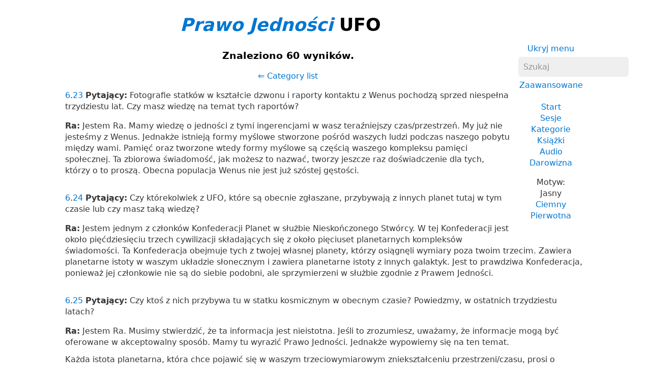

--- FILE ---
content_type: text/html; charset=UTF-8
request_url: https://pl.lawofone.info/c/UFOs
body_size: 16028
content:
<!DOCTYPE html>
<!--[if lte IE 9]> <html class="ie9" lang="pl-PL"> <![endif]-->
<!--[if gt IE 9]><!--> <html lang="pl-PL"> <!--<![endif]-->
<head>
	<title>Prawo Jedności UFO</title>
	<meta charset="utf-8"> 
	<meta name="keywords" content="Prawo Jedności, Nieskończony Stwórca, Logos, Służba innym, Ra, siedem gęstości, Dwie ścieżki, wolna wola, jedność">
	<link rel="search" type="application/opensearchdescription+xml" href="/opensearch.xml" title="Przeszukaj materiał Prawa Jedności">
	<link rel="apple-touch-icon" sizes="180x180" href="https://lo1.info/graphics/apple-touch-icon.png">
	<link rel="icon" type="image/png" sizes="32x32" href="https://lo1.info/graphics/favicon-32x32.png">
	<link rel="icon" type="image/png" sizes="16x16" href="https://lo1.info/graphics/favicon-16x16.png">
		<link rel="manifest" href="/site.webmanifest">
	<link rel="canonical" href="https://pl.lawofone.info/c/UFOs">
	<meta name="viewport" content="width=device-width, initial-scale=1">
	<meta name="description" content="Prawo Jedności Kategoria UFO">
	<meta property="og:site_name" content="Prawo Jedności">
	<meta property="og:title" content="Prawo Jedności UFO">
	<meta property="og:type" content="website">
	<meta property="og:url" content="https://pl.lawofone.info/c/UFOs">
	<meta property="og:image" content="https://lo1.info/graphics/ankh-share.png">
	<meta property="og:description" content="Prawo Jedności Kategoria UFO">
	<link rel="stylesheet" href="/css/light-1632415058.min.css">
</head>
<body>
<h1 class="above-right-column"><a href="/"><i>Prawo Jedności</i></a> UFO</h1>
<div id="right-column">
	<p class="noprint nomargin centered">
		<a href="/c/UFOs?s=0&amp;m=0">Ukryj menu</a>
	</p>

	<form accept-charset="utf-8" action="/results.php" method="get" id="top-search">
		<p class="nomargin">
			<input type="text" name="q" maxlength="250" value="" aria-label="Szukaj" placeholder="Szukaj">
		</p>
		<p class="nomargin">
		<a href="/search.php" class="inlinelink">Zaawansowane</a>
		</p>
	</form>

<div class="right-menu">
	<ul class="centered">
		<li><a href="/">Start</a></li>
		<li><a href="/sessions.php">Sesje</a></li>
		<li><a href="/categories.php">Kategorie</a></li>
		<li><a href="/books.php">Książki</a></li>
		<li><a href="/audio.php">Audio</a></li>
		<li><a href="/donate.php">Darowizna</a></li>
	</ul>
	<ul class="centered">
		<li style="font-weight: 500;">Motyw:</li>
		<li>Jasny</li>
		<li><a href="/c/UFOs?s=0&amp;t=d">Ciemny</a></li>
				<li><a href="/c/UFOs?s=0&amp;t=o">Pierwotna</a></li>
			</ul>

</div>

</div>
<h3 class="centered">Znaleziono 60 wyników.</h3>
<p class="centered"><a href="/categories.php">⇐ Category list</a></p><p class="nomargintop elkins" id="6.23"><a href="/s/6">6</a>.<a href="/s/6#23">23</a> <b>Pytający:</b> Fotografie statków w kształcie dzwonu i raporty kontaktu z Wenus pochodzą sprzed niespełna trzydziestu lat. Czy masz wiedzę na temat tych raportów?</p>
<p class="ra"><b>Ra:</b> Jestem Ra. Mamy wiedzę o jedności z tymi ingerencjami w wasz teraźniejszy czas/przestrzeń. My już nie jesteśmy z Wenus. Jednakże istnieją formy myślowe stworzone pośród waszych ludzi podczas naszego pobytu między wami. Pamięć oraz tworzone wtedy formy myślowe są częścią waszego kompleksu pamięci społecznej. Ta zbiorowa świadomość, jak możesz to nazwać, tworzy jeszcze raz doświadczenie dla tych, którzy o to proszą. Obecna populacja Wenus nie jest już szóstej gęstości.</p>
<p class=" elkins" id="6.24"><a href="/s/6">6</a>.<a href="/s/6#24">24</a> <b>Pytający:</b> Czy którekolwiek z UFO, które są obecnie zgłaszane, przybywają z innych planet tutaj w tym czasie lub czy masz taką wiedzę?</p>
<p class="ra"><b>Ra:</b> Jestem jednym z członków Konfederacji Planet w służbie Nieskończonego Stwórcy. W tej Konfederacji jest około pięćdziesięciu trzech cywilizacji składających się z około pięciuset planetarnych kompleksów świadomości. Ta Konfederacja obejmuje tych z twojej własnej planety, którzy osiągnęli wymiary poza twoim trzecim. Zawiera planetarne istoty w waszym układzie słonecznym i zawiera planetarne istoty z innych galaktyk. Jest to prawdziwa Konfederacja, ponieważ jej członkowie nie są do siebie podobni, ale sprzymierzeni w służbie zgodnie z Prawem Jedności.</p>
<p class=" elkins" id="6.25"><a href="/s/6">6</a>.<a href="/s/6#25">25</a> <b>Pytający:</b> Czy ktoś z nich przybywa tu w statku kosmicznym w obecnym czasie? Powiedzmy, w ostatnich trzydziestu latach?</p>
<p class="ra"><b>Ra:</b> Jestem Ra. Musimy stwierdzić, że ta informacja jest nieistotna. Jeśli to zrozumiesz, uważamy, że informacje mogą być oferowane w akceptowalny sposób. Mamy tu wyrazić Prawo Jedności. Jednakże wypowiemy się na ten temat.<br><br>Każda istota planetarna, która chce pojawić się w waszym trzeciowymiarowym zniekształceniu przestrzeni/czasu, prosi o pozwolenie na przerwanie kwarantanny, jak możesz to nazwać, i ukazanie się twoim ludziom. Przyczyna i cel tego pojawienia się jest rozpatrywany i albo zaakceptowany, albo odrzucony. W każdym momencie na waszym niebie znajdowało się aż piętnaście jednostek Konfederacji; reszta dostępna dla was poprzez myśl.<br><br>Obecnie jest siedem, które używają statku w waszej gęstości. Ich cele są bardzo proste: pozwolić tym istotom na waszej planecie stać się świadomymi nieskończoności, która często najlepiej wyrażana jest dla niedoinformowanych jako tajemnicza lub nieznana.</p>
<p class=" elkins" id="7.12"><a href="/s/7">7</a>.<a href="/s/7#12">12</a> <b>Pytający:</b> Interesuje mnie stosowanie Prawa Jedności, dotyczącego wolnej woli i tego, co nazwałbym propagowaniem wykonanym przez kontakt UFO z planetą. Oznacza to, że w ciągu ostatnich trzydziestu lat Rada wielokrotnie zezwalała na zniesienie kwarantanny. Wydaje mi się, że jest to forma propagowania tego, co teraz robimy, aby więcej ludzi się obudziło. Mam rację?</p>
<p class="ra"><b>Ra:</b> Jestem Ra. Przekształcenie zapytania we właściwą odpowiedź będzie wymagało pewnego rozplątania konceptualizacji twojego kompleksu mentalnego. Prosimy o wyrozumiałość.<br><br>Rada Saturna nie pozwoliła na przerwanie kwarantanny w kontinuum czasu/przestrzeni, o którym wspomniałeś. Pewna ilość lądowań ma miejsce. Niektóre z tych lądowań należą do waszych ludzi. Niektóre należą do istot znanych wam jako grupa Oriona.<br><br>Po drugie, udzielane są pozwolenia, tak aby nie złamać kwarantanny poprzez przebywanie pomiędzy wami, ale pojawiać się w formie myślowej tym, którzy mają oczy, by widzieć.<br><br>Po trzecie, masz rację zakładając, że zezwolenie zostało udzielone w czasie/przestrzeni, w której wasze pierwsze urządzenie jądrowe zostało opracowane i wykorzystane przez członków Konfederacji, aby pomóc waszym narodom w taki sposób, żeby wytworzyć tajemnicę.  To właśnie rozumiesz przez reklamę i jest to poprawne.<br><br>Tajemnica i nieznana jakość wydarzeń, które możemy zaoferować, mają na celu uświadomienie waszym ludziom nieskończonych możliwości. Kiedy wasze narody pojmą nieskończoność, wtedy i tylko wtedy można otworzyć bramę do Prawa Jedności.</p>
<p class=" elkins" id="7.13"><a href="/s/7">7</a>.<a href="/s/7#13">13</a> <b>Pytający:</b> Wspomniałeś zarówno o naszych ludziach, jak i tych z Oriona, którzy tu przybyli. Czy możesz to rozwinąć?</p>
<p class="ra"><b>Ra:</b> Jestem Ra. Twoje kompleksy myślowe nie pasowały do twoich wibracyjnych kompleksów dźwiękowych. Nie możemy odpowiedzieć. Proszę powtórzyć zapytanie.</p>
<p class=" elkins" id="7.14"><a href="/s/7">7</a>.<a href="/s/7#14">14</a> <b>Pytający:</b> Zapytam tylko o Oriona. Wspomniałeś o Orionie jako źródle niektórych kontaktów UFO. Czy możesz mi coś powiedzieć o tym kontakcie, o jego celu?</p>
<p class="ra"><b>Ra:</b> Jestem Ra. Rozważ, jeśli chcesz, prosty przykład intencji, które są złe/dobre. Ten przykład to Adolf. To jest wasz kompleks wibracyjny dźwięku. Wydaje się, że intencją jest zjednoczenie poprzez wybranie kompleksu zniekształceń zwanego elitą z kompleksu pamięci społecznej, a następnie zniewolenie przez różne wpływy tych, którzy są postrzegani jako zniekształcenie nieelita. Pojawia się zatem koncepcja, aby tak zwany kompleks pamięci społecznej odchwaścić i dodać go do zniekształcenia, które tak zwana grupa Oriona postrzega jako imperium.<br><br>Problem, przed którym stają, polega na tym, że mają do czynienia z dużą ilością przypadkowej energii uwalnianej przez koncepcję separacji. To powoduje, że są narażeni, ponieważ zniekształcenia między ich własnymi członkami nie są zharmonizowane.</p>
<p class=" elkins" id="8.2"><a href="/s/8">8</a>.<a href="/s/8#2">2</a> <b>Pytający:</b> Wczoraj był fragment materiału, który przeczytałem, w którym powiedziałeś: „Pewna ilość lądowań ma miejsce. Niektóre z tych lądowań należą do waszych narodów; Niektóre należą do istot znanych wam jako grupa Oriona.” Moje pierwsze pytanie brzmi: co miałeś na myśli, mówiąc, że „lądowania należą do waszych narodów”?</p>
<p class="ra"><b>Ra:</b> Jestem Ra. Wasze narody mają w obecnym czasie/przestrzeni osiągnięcie technologiczne, jeśli można to tak nazwać, polegające na stworzeniu i lataniu statkiem o kształcie i typie znanym wam jako niezidentyfikowane obiekty latające. Niestety, z powodu częstotliwości wibracji kompleksu pamięci społecznej waszych ludzi, urządzenia te nie są przeznaczone do służby ludzkości, ale do potencjalnie destrukcyjnego celu. To dodatkowo zaburza wibracyjny węzeł waszego kompleksu pamięci społecznej, powodując sytuację, w której ani ci zorientowani na służenie innym, ani ci zorientowani na służenie sobie, nie mogą zdobyć energii/mocy, która otwiera bramy do inteligentnej nieskończoności dla kompleksu pamięci społecznej. To z kolei powoduje, że zbiory są niewielkie.</p>
<p class=" elkins" id="8.3"><a href="/s/8">8</a>.<a href="/s/8#3">3</a> <b>Pytający:</b> Czy te statki, które są naszych ludzi, pochodzą z, jak to nazywamy, poziomów, które nie są wcielone w tym czasie? Gdzie mają bazę?</p>
<p class="ra"><b>Ra:</b> Jestem Ra. Te, o których mówiliśmy, należą do trzeciej gęstości i są częścią tak zwanego kompleksu wojskowego różnych podziałów lub struktur społecznych waszych ludzi.<br><br>Jest wiele różnych baz. Istnieją bazy, jak byście je nazwali, podmorskie na waszych południowych wodach w pobliżu Bahamów, a także na waszych morzach Pacyfiku w różnych miejscach w pobliżu waszych chilijskich granic wodnych. Na waszym księżycu, jak nazywacie tego satelitę, znajdują się bazy, które w tej chwili są przerabiane. Istnieją bazy, które poruszają się po waszych ziemiach. Istnieją bazy, jeżeli można je tak nazwać, na niebie. Są to bazy waszych ludzi, bardzo liczne i, jak powiedzieliśmy, potencjalnie destrukcyjne.</p>
<p class=" elkins" id="8.4"><a href="/s/8">8</a>.<a href="/s/8#4">4</a> <b>Pytający:</b> Skąd pochodzą ludzie, którzy obsługują te jednostki? Czy są powiązani z jakimkolwiek narodem na Ziemi? Jakie jest ich źródło?</p>
<p class="ra"><b>Ra:</b> Ci ludzie pochodzą z tego samego miejsca co Ty lub ja. Pochodzą od Stwórcy.<br><br>Jeśli chodzi o pytanie, w jego płytszym aspekcie, ci ludzie są w rządach waszego i innych narodów, odpowiedzialni za to, co nazwałbyś bezpieczeństwem narodowym.</p>
<p class=" elkins" id="8.5"><a href="/s/8">8</a>.<a href="/s/8#5">5</a> <b>Pytający:</b> Czy mam zatem rozumieć, że Stany Zjednoczone mają te statki w bazach podmorskich?</p>
<p class="ra"><b>Ra:</b> Jestem Ra. Zgadza się.</p>
<p class=" elkins" id="8.6"><a href="/s/8">8</a>.<a href="/s/8#6">6</a> <b>Pytający:</b> W jaki sposób Stany Zjednoczone dowiedziały się o technologii służącej do budowy tych naziemnych [<i>niesłyszalne</i>]?</p>
<p class="ra"><b>Ra:</b> Jestem Ra. Był taki kompleks umysłu/ciała/ducha znany waszemu ludowi jako kompleks wibracyjny dźwięku Nikola. Istota ta opuściła iluzję, a dokumenty zawierające niezbędne zrozumienie zostały zabrane przez kompleksy umysłu/ciała/ducha, służące bezpieczeństwu waszego kompleksu podziału narodowego. W ten sposób wasi ludzie poznali podstawową technologię.<br><br>W przypadku tych kompleksów umysłu/ciała/ducha, które nazywacie Rosjanami, technologia została przekazana przez kogoś z Konfederacji około dwadzieścia siedem lat temu z zamiarem dzielenia się informacjami i zapewnienia pokoju między waszymi narodami. Istoty podające te informacje były w błędzie, ale pod koniec tego cyklu zrobiliśmy wiele rzeczy, próbując wspomóc wasze zbiory, z których nauczyliśmy się szaleństwa niektórych rodzajów pomocy. Jest to czynnik przyczyniający się do naszego bardziej ostrożnego podejścia w tej chwili, nawet jeśli potrzeba jest wiele razy większa, a wezwania waszych ludzi są coraz większe.</p>
<p class=" elkins" id="8.7"><a href="/s/8">8</a>.<a href="/s/8#7">7</a> <b>Pytający:</b> Jestem zaintrygowany tymi statkami, dla których mamy podmorskie bazy. Są one [<i>niesłyszalne</i>]. Czy technologia ta wystarcza, by przyćmić całe inne uzbrojenie? Czy mamy tylko możliwość latania tymi pojazdami, czy też są jakieś bronie, takie jak… Czy zostały nam przekazane [<i>niesłyszalne</i>], czy są one po prostu stworzone do transportu? Jaki jest podstawowy mechanizm ich [<i>niesłyszalne</i>]? Naprawdę trudno uwierzyć w to, co mówię.</p>
<p class="ra"><b>Ra:</b> Jestem Ra. W niektórych przypadkach użycie nazwy statek może być niepoprawne. Bardziej właściwe byłoby uznanie ich za broń. Wykorzystywana energia pochodzi z pola energii elektromagnetycznej, która polaryzuje kulę ziemską. Broń jest dwojakiego rodzaju: ta, którą wasi ludzie nazywają psychotroniczną i ta, którą wasi ludzie nazywają wiązką cząstek. Potencjał destrukcyjny zawarty w tej technologii jest znaczny, a broń była w wielu przypadkach używana do zmiany wzorców pogodowych i do wzmocnienia zmian wibracyjnych, które otaczają waszą planetę w tym czasie.</p>
<p class=" elkins" id="8.8"><a href="/s/8">8</a>.<a href="/s/8#8">8</a> <b>Pytający:</b> Jak udało im się to utrzymać w tajemnicy? Dlaczego te jednostki nie są używane do transportu?</p>
<p class="ra"><b>Ra:</b> Rządy wszystkich waszych iluzji podziałów społecznych pragną powstrzymać się od rozgłosu, aby niespodzianka została zachowana w przypadku wrogiego działania ze strony tego, co wasze narody nazywają wrogami.</p>
<p class=" elkins" id="8.9"><a href="/s/8">8</a>.<a href="/s/8#9">9</a> <b>Pytający:</b> Ile takich jednostek mają Stany Zjednoczone?</p>
<p class="ra"><b>Ra:</b> Jestem Ra. Obecnie Stany Zjednoczone posiadają pięćset siedem trzy, pięć siedem trzy [573]. Są w trakcie zwiększania tej liczby.</p>
<p class=" elkins" id="8.10"><a href="/s/8">8</a>.<a href="/s/8#10">10</a> <b>Pytający:</b> Jaka jest maksymalna prędkość jednego z tych statków?</p>
<p class="ra"><b>Ra:</b> Jestem Ra. Maksymalna prędkość tych jednostek jest równa energii ziemi podniesionej do kwadratu. To pole jest zmienne. Limit wynosi około połowy prędkości światła, jak byście to nazwali. Wynika to z niedoskonałości konstrukcji.</p>
<p class=" elkins" id="8.11"><a href="/s/8">8</a>.<a href="/s/8#11">11</a> <b>Pytający:</b> Czy tego typu statki nie rozwiązałyby lub nie zbliżyłyby nas do rozwiązania wielu problemów energetycznych w zakresie transportu? Jesteśmy przyzwyczajeni do transportu [<i>niesłyszalne</i>]... transportowania [<i>niesłyszalne</i>].</p>
<p class="ra"><b>Ra:</b> Jestem Ra. Technologia, którą wasze narody posiadają w tym czasie, jest w stanie rozwiązać wszystkie ograniczenia, które nękają wasz kompleks pamięci społecznej w obecnym zespole doświadczeń. Jednakże obawy niektórych z waszych istot ze zniekształceniami w kierunku tego, co nazwalibyście potężną energią, powodują, że rozwiązania te są wstrzymywane, dopóki rozwiązania nie będą tak potrzebne, że ci ze zniekształceniem będą mogli ulec dalszemu zniekształceniu w kierunku władzy.</p>
<p class=" elkins" id="8.12"><a href="/s/8">8</a>.<a href="/s/8#12">12</a> <b>Pytający:</b> Jednocześnie wspomniałeś, że niektóre z lądowań należały do naszych narodów, a także wspomniałeś, że część z nich należała do grupy Oriona. Rozmawialiśmy trochę o grupie Oriona, ale dlaczego grupa Oriona tu ląduje? Jaki jest ich cel?</p>
<p class="ra"><b>Ra:</b> Jestem Ra. Ich celem jest podbój. W przeciwieństwie do tych z Konfederacji, którzy czekają na wezwanie, tak zwana grupa Oriona wzywa samą siebie do podboju.</p>
<p class=" elkins" id="8.13"><a href="/s/8">8</a>.<a href="/s/8#13">13</a> <b>Pytający:</b> A konkretnie, co robią, kiedy lądują?</p>
<p class="ra"><b>Ra:</b> Istnieją dwa rodzaje lądowań. W pierwszym, istoty z waszych ludów są brane na ich statki i programowane do wykorzystania w przyszłości. Istnieją dwa lub trzy poziomy programowania. Pierwszy, to poziom, który zostanie odkryty przez tych, którzy prowadzą badania. Drugi, to program wywołujący. Trzeci, to drugi i najgłębszy program wywołujący, krystalizujący byt, czyniąc go tym samym martwym i przydatnym jako rodzaj sygnalizatora lub latarni. To jest forma lądowania.<br><br>Druga forma to lądowanie pod skorupą ziemską, do której wchodzi się z wody. Ponownie są to obszary w Ameryce Południowej i na Karaibach oraz w pobliżu tak zwanego Bieguna Północnego. Bazy tych ludzi znajdują się pod ziemią.</p>
<p class=" elkins" id="8.15"><a href="/s/8">8</a>.<a href="/s/8#15">15</a> <b>Pytający:</b> Czy lądowanie w Pascagoula w 1973 roku, kiedy Charlie Hickson został zabrany na pokład, było tego typu lądowaniem?</p>
<p class="ra"><b>Ra:</b> Jestem Ra. Lądowanie, o którym mówisz, było czymś, co nazwalibyście anomalią. Nie był to ani wpływ Oriona, ani naszych ludzi w formie myślowej, ale raczej planetarna istota waszej własnej wibracji, która przeszła przez kwarantannę w całkowitej niewinności podczas przypadkowego lądowania.</p>
<p class=" elkins" id="8.16"><a href="/s/8">8</a>.<a href="/s/8#16">16</a> <b>Pytający:</b> Co zrobili Charliemu Hicksonowi, kiedy zabrali go na pokład?</p>
<p class="ra"><b>Ra:</b> Jestem Ra. Wykorzystali doświadczenie życiowe jego kompleksu umysłu/ciała/ducha, koncentrując się na doświadczaniu kompleksów tego, co nazywacie wojną.</p>
<p class=" elkins" id="8.17"><a href="/s/8">8</a>.<a href="/s/8#17">17</a> <b>Pytający:</b> Jak je użyli?</p>
<p class="ra"><b>Ra:</b> Jestem Ra. Korzystanie z doświadczenia to uczenie się. Rozważ rasę, która ogląda film. Doświadcza historii i identyfikuje się z uczuciami, spostrzeżeniami i doświadczeniami bohatera.</p>
<p class=" elkins" id="8.18"><a href="/s/8">8</a>.<a href="/s/8#18">18</a> <b>Pytający:</b> Czy Charlie Hickson miał pierwotnie ten sam kompleks pamięci społecznej, co ci, którzy go złapali?</p>
<p class="ra"><b>Ra:</b> Jestem Ra. Ta istota kompleksu wibracyjnego dźwięku nie miała związku z tymi, którzy go wykorzystali.</p>
<p class=" elkins" id="8.19"><a href="/s/8">8</a>.<a href="/s/8#19">19</a> <b>Pytający:</b> Czy ci, którzy go wykorzystali, użyli jego wojennych doświadczeń, aby dowiedzieć się więcej o Prawie Jedności?</p>
<p class="ra"><b>Ra:</b> Jestem Ra. Zgadza się.</p>
<p class=" elkins" id="8.20"><a href="/s/8">8</a>.<a href="/s/8#20">20</a> <b>Pytający:</b> Czy byty, które go zabrały... czy to normalna konfiguracja tych istot? Są [<i>niesłyszalne</i>] raczej nietypowe.</p>
<p class="ra"><b>Ra:</b> Jestem Ra. Konfiguracja ich istot jest ich normalną konfiguracją. Niezwykłość nie jest nadzwyczajna. My sami, kiedy wybraliśmy misję pośród waszych ludzi, potrzebną do zbadania waszych narodów, gdybyśmy przybyli w innej formie niż nasza, bylibyśmy postrzegani jako światło.</p>
<p class=" elkins" id="8.21"><a href="/s/8">8</a>.<a href="/s/8#21">21</a> <b>Pytający:</b> A zatem, z jakiej gęstości pochodziły istoty, które wzięły Charliego Hicksona? Jaka była ich gęstość?</p>
<p class="ra"><b>Ra:</b> Jestem Ra. Istoty, którymi okazujesz takie zainteresowanie, są istotami trzeciej gęstości dość wysokiego rzędu. Powinniśmy wyrazić zrozumienie, że te istoty nie użyłyby kompleksu umysłu/ciała/ducha Charlie, pod warunkiem postanowienia tej istoty przed inkarnacją, aby służyć.</p>
<p class=" elkins" id="8.22"><a href="/s/8">8</a>.<a href="/s/8#22">22</a> <b>Pytający:</b> Jaka była siedziba lub pochodzenie istot, które zabrały Charliego?</p>
<p class="ra"><b>Ra:</b> Jestem Ra. Istoty te pochodzą z galaktyki Syriusza.</p>
<p class=" elkins" id="8.23"><a href="/s/8">8</a>.<a href="/s/8#23">23</a> <b>Pytający:</b> Najbardziej zaskakującą informacją, którą mi podałeś, i muszę przyznać, że trudno mi w to uwierzyć, to to że Stany Zjednoczone mają 573 jednostki, które opisujesz. Ile osób w naszym rządzie wie, że je mamy? Ilu ogółem osób wyznaczonych w Stanach Zjednoczonych jest tego świadomych, łącznie z tymi, którzy obsługują statek?</p>
<p class="ra"><b>Ra:</b> Jestem Ra. Liczba waszych ludzi jest różna, ponieważ istnieje potrzeba komunikacji w tym konkretnym węźle czasu/przestrzeni, więc liczba wzrasta w tym momencie. Przybliżona liczba to jeden pięć zero zero [1500]. Jest to tylko przybliżone, ponieważ w miarę jak twoje iluzoryczne kontinuum czasu/przestrzeni przemieszcza się od teraźniejszości do teraźniejszości, wielu dowiaduje się.</p>
<p class=" elkins" id="8.24"><a href="/s/8">8</a>.<a href="/s/8#24">24</a> <b>Pytający:</b> Gdzie są budowane te statki?</p>
<p class="ra"><b>Ra:</b> Te statki są budowane jeden po drugim w dwóch miejscach: na pustyni lub w suchych regionach waszego tak zwanego Nowego Meksyku oraz na pustyni lub w suchych regionach waszego tak zwanego Meksyku, obie instalacje znajdują się pod ziemią.</p>
<p class=" elkins" id="8.25"><a href="/s/8">8</a>.<a href="/s/8#25">25</a> <b>Pytający:</b> Czy twierdzisz, że Stany Zjednoczone faktycznie mają zakład produkcyjny w Meksyku?</p>
<p class="ra"><b>Ra:</b> Jestem Ra. Tak jak powiedziałem. Pozwolę sobie w tym czasie powtórzyć, że tego typu informacje są bardzo płytkie i nie mają szczególnego znaczenia w porównaniu z badaniem Prawa Jedności. Niemniej jednak uważnie przyglądamy się temu rozwojowi, mając nadzieję, że wasi ludzie będą mogli być zebrani w pokoju.</p>
<p class=" elkins" id="8.26"><a href="/s/8">8</a>.<a href="/s/8#26">26</a> <b>Pytający:</b> Jestem całkowicie świadomy tego, że ta linia pytań nie ma żadnego znaczenia, ale ta konkretna informacja jest dla mnie tak zaskakująca, że każe mi kwestionować twoją wiarygodność w tej sprawie. Do tego momentu zgadzałem się ze wszystkim. Jest to bardzo zaskakujące i nie wydaje się możliwe, aby ta tajemnica mogła być zachowana przez dwadzieścia siedem lat, i że obsługujemy te statki. Przepraszam za swoją postawę, ale pomyślałem, że będę bardzo szczery w tej sprawie. To dla mnie niewiarygodne, że prowadzilibyśmy fabrykę w Meksyku, poza Stanami Zjednoczonymi, aby budować te statki. Może się mylę. Te statki to fizyczne statki zbudowane przez naszych fizycznych ludzi? Mógłbym wsiąść do jednego z nich i lecieć? Czy to jest poprawne?</p>
<p class="ra"><b>Ra:</b> Jestem Ra. To jest niepoprawne. Nie mógłbyś nim jeździć. Stany Zjednoczone, jak nazywasz wasz kompleks podziału społeczeństwa, tworzą je jako rodzaj broni.</p>
<p class=" elkins" id="8.27"><a href="/s/8">8</a>.<a href="/s/8#27">27</a> <b>Pytający:</b> Czyli zatem nie ma pasażerów? Nie ma pilota, że tak powiem?</p>
<p class="ra"><b>Ra:</b> Jestem Ra. Zgadza się.</p>
<p class=" elkins" id="8.28"><a href="/s/8">8</a>.<a href="/s/8#28">28</a> <b>Pytający:</b> Jak są one kontrolowane?</p>
<p class="ra"><b>Ra:</b> Jestem Ra. Są kontrolowane przez komputer ze zdalnego źródła danych.</p>
<p class=" elkins" id="8.29"><a href="/s/8">8</a>.<a href="/s/8#29">29</a> <b>Pytający:</b> Dlaczego mamy fabrykę w Meksyku?</p>
<p class="ra"><b>Ra:</b> Jestem Ra. Jest to konieczne zarówno ze względu na suchość gleby, jak i prawie całkowity brak populacji. Dlatego wasz tak zwany rząd i tak zwany rząd waszego sąsiedniego obszaru geograficznego zorganizowali podziemną instalację. Przedstawiciele rządu, którzy się na to zgodzili, nie wiedzieli, do jakiego celu zostanie wykorzystana ich ziemia, ale myśleli, że jest to rządowa instalacja badawcza do wykorzystania w czymś, co nazwalibyście wojną bakteriologiczną.</p>
<p class=" elkins" id="8.30"><a href="/s/8">8</a>.<a href="/s/8#30">30</a> <b>Pytający:</b> Czy to ten typ statku, w którym przetransportowano Dana Frye?</p>
<p class="ra"><b>Ra:</b> Jestem Ra. Ten znany jako Daniel został w formie myślowej przetransportowany przez iluzję pojazdu Konfederacji w postaci formy myślowej w celu przekazania danych dotyczących kompleksu umysłu/ciała/ducha, abyśmy mogli zobaczyć, w jaki sposób ten rodzaj kontaktu pomógł waszym ludziom w odkryciu inteligentnej nieskończoności za iluzją granic.</p>
<p class=" elkins" id="8.32"><a href="/s/8">8</a>.<a href="/s/8#32">32</a> <b>Pytający:</b> Powodem, dla którego tak bardzo was wypytywałem w sprawie statków, które według was Stany Zjednoczone wykorzystują, jest to, że jeśli uwzględnimy to w książce, spowoduje to wiele problemów. Zastanawiam się nad tym, aby całkowicie z tego zrezygnować w książce, albo będę musiał o to szczegółowo dopytać. Trudno jest nawet zadawać pytania w tym obszarze, ale może chciałbym zadać jeszcze kilka pytań na ten temat, wciąż z możliwością pozostawienia go poza książką. Jaka jest średnica tych statków, które Stany Zjednoczone [<i>niesłyszalne</i>]?</p>
<p class="ra"><b>Ra:</b> Jestem Ra. Sugeruję, aby było to ostatnie pytanie w tej sesji. Będziemy mówić tak, jak uważasz za stosowne w kolejnych sesjach, prosząc cię, abyś kierował się wyłącznie własnym rozeznaniem.<br><br>Przybliżona średnica, biorąc pod uwagę kilka zmian modelu, wynosi dwadzieścia trzy stopy, według pomiaru.<br><br>Czy w tej chwili możemy zapytać, czy masz potrzebne krótkie zapytanie przed zakończeniem tej sesji?</p>
<p class=" elkins" id="12.8"><a href="/s/12">12</a>.<a href="/s/12#8">8</a> <b>Pytający:</b> Czy to tłumaczy coś, co nazywamy „falami UFO”, gdzie pojawia się duża liczba UFO, jak w 1973 roku?</p>
<p class="ra"><b>Ra:</b> Jestem Ra. Zgadza się.</p>
<p class=" elkins" id="12.9"><a href="/s/12">12</a>.<a href="/s/12#9">9</a> <b>Pytający:</b> Zatem czy większość UFO, które widać na naszym niebie, pochodzi od grupy Oriona?</p>
<p class="ra"><b>Ra:</b> Jestem Ra. Wiele z tych, które widzisz na niebie, należy do grupy Oriona. Wysyłają wiadomości. Niektóre są odbierane przez tych, którzy są nastawieni na służbę innym. Te komunikaty są następnie zmieniane, aby były do zaakceptowania przez te istoty, jednocześnie ostrzegając o nadchodzących trudnościach. To najwięcej, co mogą zrobić istoty służące sobie w obliczu tych, którzy chcą służyć innym. Kontakty, które grupa [Oriona] uważa za najbardziej pomocne w ich sprawie, to kontakty nawiązywane z istotami, których orientacja jest ukierunkowana na służbę sobie.<br><br>Na waszym niebie jest wiele istot formy myślowej, które mają pozytywny charakter i są projekcjami Konfederacji. Inne obserwacje wynikają z nieumyślnej wizualizacji przez mechanizmy optyczne broni waszych ludzi z waszego własnego rządu.</p>
<p class=" elkins" id="12.10"><a href="/s/12">12</a>.<a href="/s/12#10">10</a> <b>Pytający:</b> Która to grupa skontaktowała się z Henry'm Puharichem w Izraelu około 1972 roku?</p>
<p class="ra"><b>Ra:</b> Jestem Ra. Musimy powstrzymać się od odpowiedzi na to pytanie ze względu na możliwość/prawdopodobieństwo, że osoba, którą nazywasz Henry, przeczyta tę odpowiedź. Spowodowałoby to zniekształcenia w jego przyszłości. Konieczne jest, aby każda istota korzystała z wolnego i pełnego rozeznania w obrębie całości jaźni, która jest sercem kompleksu umysłu/ciała/ducha.</p>
<p class=" elkins" id="12.11"><a href="/s/12">12</a>.<a href="/s/12#11">11</a> <b>Pytający:</b> Czy dotyczy to również odpowiedzi na pytanie, kto skontaktował się z grupą, w której pierwotnie byłem, w 1962 roku?</p>
<p class="ra"><b>Ra:</b> Jestem Ra. Na to pytanie można odpowiedzieć. Grupa, z którą się skontaktowano, to Konfederacja.</p>
<p class=" elkins" id="12.12"><a href="/s/12">12</a>.<a href="/s/12#12">12</a> <b>Pytający:</b> Czy mieli w tym czasie jakieś swoje statki w naszej okolicy?</p>
<p class="ra"><b>Ra:</b> Jestem Ra. Nie było żadnego statku. Była forma myślowa.</p>
<p class=" elkins" id="24.20"><a href="/s/24">24</a>.<a href="/s/24#20">20</a> <b>Pytający:</b> Jedyne pytanie, które się z tym wiąże, to: czy był tam rozbity statek kosmiczny i czy w naszych instalacjach wojskowych są teraz przechowywane małe ciała?</p>
<p class="ra"><b>Ra:</b> Jestem Ra. Nie chcemy naruszać waszej przyszłości. Podaliśmy wam te informacje, być może dajemy wam za dużo, niż jesteście sobie w stanie odpowiednio z tym poradzić w obecnym węźle przestrzeni/czasu waszej, nieco zagmatwanej konfiguracji myśli wojskowej i wywiadowczej. Dlatego zataimy te informacje.</p>
<p class=" elkins" id="26.32"><a href="/s/26">26</a>.<a href="/s/26#32">32</a> <b>Pytający:</b> Kiedy zjawisko UFO stało się oczywiste dla wielu ludzi, wiele grup ludzi zgłaszało kontakt; wiele grup ludzi zgłaszało komunikację telepatyczną z istotami UFO i wielu zapisało rezultaty tego, co uważali za komunikację telepatyczną.<br><br>Czy można powiedzieć, że Konfederacja była nastawiona na wywarcie wrażenia telepatycznej komunikacji na grupach, które zainteresowały się UFO?</p>
<p class="ra"><b>Ra:</b> Jestem Ra. To prawda, chociaż niektórzy z naszych członków usunęli się z czasu/przestrzeni za pomocą projekcji form myślowych w waszej przestrzeni/czasie i od czasu do czasu, za zgodą Rady, wybierają pojawienie się na waszym niebie bez lądowania.</p>
<p class=" elkins" id="26.33"><a href="/s/26">26</a>.<a href="/s/26#33">33</a> <b>Pytający:</b> W takim razie czy wszystkie lądowania, które miały miejsce - z wyjątkiem lądowania, kiedy skontaktowano się z Eisenhowerem - czy wszystkie te lądowania należały do grupy Oriona lub podobnych grup?</p>
<p class="ra"><b>Ra:</b> Jestem Ra. Z wyjątkiem pojedynczych przypadków, powiedzmy, braku przynależności, jest to poprawne.</p>
<p class=" elkins" id="26.35"><a href="/s/26">26</a>.<a href="/s/26#35">35</a> <b>Pytający:</b> Czy mógłbyś sprawić by instrument zakaszlał?</p>
<p class="ra"><b>Ra:</b> [<i>Kaszel.</i>]</p>
<p class=" elkins" id="38.7"><a href="/s/38">38</a>.<a href="/s/38#7">7</a> <b>Pytający:</b> Czy mógłbyś podać przykład planety tego rodzaju, zarówno typu w służbie innym trzeciej gęstości, jak i typu w służbie sobie trzeciej gęstości na tym poziomie... warunków osiągnięcia?</p>
<p class="ra"><b>Ra:</b> Jestem Ra. O ile nam wiadomo, nie ma negatywnie zorientowanych kompleksów pamięci społecznej trzeciej gęstości. Pozytywnie zorientowane kompleksy pamięci społecznej trzeciej gęstości nie są niespotykane, ale są dość rzadkie. Jednakże istota z ciała planetarnego gwiazdy Syriusza dwukrotnie zbliżyła się do tego ciała planetarnego. Ta istota jest późnej trzeciej gęstości i jest częścią kompleksu pamięci społecznej trzeciej gęstości. Wspomniano o tym w poprzednim materiale.<span class=„optional”>*</span>  Kompleks pamięci społecznej jest właściwie zjawiskiem czwartej gęstości.</p>
<p class=" elkins" id="38.8"><a href="/s/38">38</a>.<a href="/s/38#8">8</a> <b>Pytający:</b> Zastanawiałem się, czy ten szczególny kompleks pamięci społecznej z gwiazdy Syriusza wyewoluował z drzew?</p>
<p class="ra"><b>Ra:</b> Jestem Ra. To zbliża się do poprawności. Te formy roślinności drugiej gęstości, które przeszły do trzeciej gęstości na tej planecie o nazwie Pies, były bliskie drzewu, jakie znacie.</p>
<p class=" elkins" id="38.11"><a href="/s/38">38</a>.<a href="/s/38#11">11</a> <b>Pytający:</b> Uważam, że jest to dla nas ważny punkt w zrozumieniu równoważącego aspektu medytacji, ponieważ mamy tutaj jej przeciwieństwo w innym typie ewolucji. Charlie Hickson mówi nam, że istoty te poruszały się bez poruszania nogami. Oni... zakładam, że używają zasady, która jest nieco podobna do zasady ruchu waszych kryształowych dzwonów przy poruszaniu ich fizycznymi pojazdami. Czy to jest poprawne?</p>
<p class="ra"><b>Ra:</b> Jestem Ra. Jest to częściowo błędne.</p>
<p class=" elkins" id="38.12"><a href="/s/38">38</a>.<a href="/s/38#12">12</a> <b>Pytający:</b> Ale ja po prostu zakładam, że oni... ich metoda ruchu nie jest funkcją mechanicznej dźwigni, takiej jak nasza, ale bezpośrednią funkcją umysłu, w jakiś sposób związaną z magnetycznym działaniem planety. Czy to jest poprawne?</p>
<p class="ra"><b>Ra:</b> Jestem Ra. Jest to w dużej mierze poprawne. Jest to zjawisko elektromagnetyczne kontrolowane przez impulsy myślowe o słabym charakterze elektrycznym.</p>
<p class=" elkins" id="38.13"><a href="/s/38">38</a>.<a href="/s/38#13">13</a> <b>Pytający:</b> Czy ich statek był widoczny dla... czy byłby widoczny dla kogokolwiek z naszej gęstości na naszej planecie, kto mógłby je zobaczyć lub być w tamtym czasie w tamtym miejscu? Czy jest to materiał trzeciej gęstości, taki sam jak to krzesło, czy cokolwiek, co tu mamy?</p>
<p class="ra"><b>Ra:</b> Jestem Ra. Zgadza się. Proszę zadać jeszcze jedno pełne pytanie, zanim zakończymy, ponieważ ten instrument ma niską energię życiową w tej przestrzeni/czasie.</p>
<p class=" elkins" id="51.2"><a href="/s/51">51</a>.<a href="/s/51#2">2</a> <b>Pytający:</b> Dziękuję. To następne pytanie wydaje mi się niestotne; jednak zapytał mnie o to ktoś, z kim się komunikowałem, a kto był intensywnie zaangażowany w część zjawiska związanego z UFO. Jeśli uznasz to za zbyt ulotne lub nieważne, pominiemy to, ale zapytano mnie, jak to możliwe, aby statek, powiedzmy, czwartej gęstości mógł tu dotrzeć, tak że wydaje się, że gdy zbliżasz się do prędkości światła, masa dąży do nieskończoności. Rozmawialiśmy o wzroście masy duchowej i było to tylko pytanie, w jaki sposób odbywa się ten transfer z bardzo odległych planet przy pomocy statków. A moje pytanie brzmiałoby, dlaczego statek byłby w ogóle potrzebny? To nie jest ważne pytanie.</p>
<p class="ra"><b>Ra:</b> Jestem Ra. Zadałeś kilka pytań. Odpowiemy po kolei.<br><br>Po pierwsze, zgadzamy się, że ten materiał jest ulotny.<br><br>Po drugie, ci, którzy w większości pochodzą z odległych punktów, jak je nazywasz, nie potrzebują statków, jakie znacie. Samo zapytanie wymaga zrozumienia, którego nie posiadasz. Spróbujemy stwierdzić, co można powiedzieć.<br><br>Po pierwsze, jest kilka istot trzeciej gęstości, które nauczyły się używać statków do podróżowania między systemami gwiezdnymi, doświadczając ograniczeń, które teraz rozumiesz. Jednakże takie istoty nauczyły się używać wodoru w sposób inny niż jak to obecnie rozumiecie. Te istoty wciąż potrzebują dość długich okresów czasu, według tego jak je mierzycie, aby się przemieszczać. Niemniej jednak istoty te są w stanie wykorzystać hipotermię do spowolnienia  procesów kompleksów fizycznych i psychicznych, aby wytrzymać czas trwania lotu. Ci, którzy są z Syriusza, są tego typu.<br><br>Istnieją dwa inne typy:<br><br>Jednym z nich jest typ, który, pochodzący z czwartej, piątej lub szóstej gęstości w waszej własnej galaktyce, ma dostęp do rodzaju systemu energetycznego, który wykorzystuje prędkość światła jako procę, a zatem dociera tam, gdzie chce, bez odczuwalnego upływu czasu z waszego punktu widzenia.<br><br>Innym rodzajem doświadczenia są doświadczenia czwartej, piątej i szóstej gęstości innych galaktyk, a także niektórych w waszej własnej galaktyce, którzy nauczyli się dyscypliny osobowości niezbędnej do postrzegania wszechświata jako jednej istoty i dlatego są zdolni do przechodzenia z miejsca na miejsce za pomocą samej myśli, materializując niezbędny statek, jeśli można tak powiedzieć, aby zamknąć ciało świetliste istoty.</p>
<p class=" elkins" id="51.3"><a href="/s/51">51</a>.<a href="/s/51#3">3</a> <b>Pytający:</b> Zakładam, że ten drugi typ jest typem, którego doświadczamy w większości naszych lądowań z grupy Oriona. Czy to jest poprawne?</p>
<p class="ra"><b>Ra:</b> Jestem Ra. Grupa Oriona jest mieszanką przedostatniej i ostatniej grupy.</p>
<p class=" elkins" id="51.4"><a href="/s/51">51</a>.<a href="/s/51#4">4</a> <b>Pytający:</b> Dlaczego pojazd jest potrzebny do tego transferu? Kiedy ty, jako Ra, udałeś się do Egiptu wcześniej, użyłeś statku w kształcie dzwonu, ale robiłeś to przy pomocy myśli. Czy możesz mi powiedzieć, dlaczego użyłeś pojazdu, a nie tylko zmaterializowałeś ciało?</p>
<p class="ra"><b>Ra:</b> Jestem Ra. Pojazd lub statek to myślokształt, na którym nasza koncentracja może działać jako motywator. Nie zdecydowalibyśmy się użyć naszych kompleksów umysłu/ciała/ducha jako skupienia w takiej pracy.</p>
<p class=" elkins" id="52.10"><a href="/s/52">52</a>.<a href="/s/52#10">10</a> <b>Pytający:</b> Dziękuję. Podobnie jak coś, czego jestem trochę ciekawy, nie ma to większego znaczenia, ale chciałbym wygłosić stwierdzenie jak to intuicyjnie widzę, co może być błędne.<br><br>Mówiłeś o efekcie procy i ten termin mnie zaintrygował.<br><br>Jedyne, co widzę, to to, że musisz włożyć energię w statek, dopóki nie zbliży się do prędkości światła, a to oczywiście wymaga coraz większej ilości energii. Następuje dylatacja czasu i wydaje mi się, że można by, poruszając się pod kątem 90° do kierunku podróży, w jakiś sposób zmienić tę zmagazynowaną energię w jej zastosowanym kierunku lub sensie, tak abyś wyszedł z przestrzeni/czasu do czasu/przestrzeni z odchyleniem o kąt 90°. Wtedy energia zostanie zabrana w czasie/przestrzeni, a ty ponownie wejdziesz w przestrzeń/czas na końcu tego odwrócenia energii. Czy w jakikolwiek sposób mam rację?</p>
<p class="ra"><b>Ra:</b> Jestem Ra. Masz całkowitą rację, jeśli chodzi o wasz język, a dzięki twojemu wyszkoleniu potrafisz lepiej niż my wyrazić tę koncepcję. Naszą jedyną poprawką, jeśli można, byłoby zasugerowanie, że kąt 90°, o którym mówisz, jest kątem, który najlepiej można rozumieć jako część tesseraktu.<span class=„optional”>*</span> </p>
<p class=" elkins" id="53.15"><a href="/s/53">53</a>.<a href="/s/53#15">15</a> <b>Pytający:</b> Zatem dochodzi do kontaktów zarówno Konfederacji, jak i Oriona, a „bliskie spotkania” mają podwójną naturę, jak to rozumiem. Mogą należeć do typu kontaktu Konfederacji lub Oriona. Czy to jest poprawne?</p>
<p class="ra"><b>Ra:</b> Jestem Ra. To prawda, chociaż większość kontaktów jest orientacji Oriona.</p>
<p class=" elkins" id="53.17"><a href="/s/53">53</a>.<a href="/s/53#17">17</a> <b>Pytający:</b> A zatem, ogólnie rzecz biorąc, mógłbym powiedzieć, że jeśli dana osoba ma „bliskie spotkanie” z UFO lub jakimkolwiek innym rodzajem doświadczenia, które wydaje się być związane z UFO, musi spojrzeć prosto w serce spotkania i wpływu, jaki na niego wywarł, aby ustalić, czy był to kontakt Oriona, czy Konfederacji. Czy to jest poprawne?</p>
<p class="ra"><b>Ra:</b> Jestem Ra. Zgadza się. Jeśli jest tam strach i zagłada, kontakt miał raczej negatywny charakter. Jeśli rezultatem jest nadzieja, przyjazne uczucia i przebudzenie pozytywnego poczucia celowej służby innym, oznaki kontaktu z Konfederacją są ewidentne.</p>
<p class=" elkins" id="70.18"><a href="/s/70">70</a>.<a href="/s/70#18">18</a> <b>Pytający:</b> Zadam to pytanie, aby doinformować się trochę o tym, co właśnie powiedziałeś. Kiedy przybyliście na tę planetę statkiem 18 000 i 11 000 lat temu, te statki zostały nazwane, jak sądzę, statkami w kształcie dzwonu i zostały sfotografowane przez George'a Adamskiego. Jeśli się nie mylę, te statki wyglądały trochę jak dzwon; miały iluminatory wokół górnych części; a pod spodem miały trzy półkule oddalone od siebie o 120°. Czy to jest poprawne?</p>
<p class="ra"><b>Ra:</b> Jestem Ra. Zgadza się.</p>
<p class=" elkins" id="70.19"><a href="/s/70">70</a>.<a href="/s/70#19">19</a> <b>Pytający:</b> Czy były one skonstruowane w czasie/przestrzeni czy w przestrzeni/czasie?</p>
<p class="ra"><b>Ra:</b> Jestem Ra. Prosimy o wytrwałą cierpliwość, ponieważ nasza odpowiedź musi być złożona.<br><br>W czasie/przestrzeni uformowany został konstrukt myśli. Ta część czasu/przestrzeni jest tą która zbliża się do prędkości światła. W czasie/przestrzeni, w tym procesie, warunki są takie, że czas staje się nieskończony, a masa przestaje istnieć, więc ten, który jest w stanie niwelować, powiedzmy, siłę graniczną tego czasu/przestrzeni, jest w stanie znaleźć się tam, gdzie chce.<br><br>Kiedy byliśmy tam, gdzie chcieliśmy być, ubraliśmy konstrukt światła w to, co wyglądało jak kryształowy dzwon. To zostało uformowane poprzez granicę w przestrzeni/czasie. Tak więc istniały dwa konstrukty: konstrukt czasu/przestrzeni (lub niematerialny) i konstrukt przestrzeni/czasu (lub zmaterializowany).</p>
<p class=" elkins" id="70.20"><a href="/s/70">70</a>.<a href="/s/70#20">20</a> <b>Pytający:</b> Czy był jakiś powód tego konkretnego kształtu, który wybraliście, w szczególności powód trzech półkul na dole?</p>
<p class="ra"><b>Ra:</b> Jestem Ra. Wydawało się, że jest to forma przyjemna estetycznie i dobrze nadaje się do tych ograniczonych zastosowań, których potrzebujemy, aby spełnić wymagania motywujące waszą przestrzeń/czas.</p>
<p class=" elkins" id="70.21"><a href="/s/70">70</a>.<a href="/s/70#21">21</a> <b>Pytający:</b> Czy w trzech półkulach na dole była jakaś zasada motywacji, czy były one po prostu estetyką, czy też były podwoziem?</p>
<p class="ra"><b>Ra:</b> Jestem Ra. Były estetyczne i stanowiły część systemu napędowego. Te półkule nie były podwoziem.</p>
<p class=" elkins" id="84.8"><a href="/s/84">84</a>.<a href="/s/84#8">8</a> <b>Pytający:</b> Jestem zainteresowany... nie mogę się powstrzymać od zainteresowania faktem, że zaraportował, że został zabrany na pokład statku. Czy możesz mi coś o tym powiedzieć?<span class=„optional”>*</span><span class=„optional”>*</span></p>
<p class="ra"><b>Ra:</b> Jestem Ra. Natura kontaktu jest taka, że — aby dotknięta głęboka część pnia drzewa umysłu była w stanie zaakceptować kontakt — pewna symbolika, która może wznieść się do świadomego umysłu, jest konieczna jako podstawa wyjaśnienia owoców kontaktu. W takich przypadkach własne oczekiwania istoty kształtują opowieść, która będzie najbardziej akceptowalna dla tej istoty; a w stanie snu lub transu, w którym mogą powstawać wizje, ta pozorna pamięć jest zasilana na wyższych poziomach tak zwanej podświadomości i niższych poziomach świadomości. Od tego momentu historia może pojawić się jako jakiekolwiek wspomnienie i spowodować, że instrument będzie funkcjonował bez utraty równowagi i zdrowego rozsądku.</p>
<ul class="centered noprint showhide list-inline list-middot"><li><a href="/c/UFOs?s=0&amp;ss=0">Ukryj numery pytań</a></li><li><a href="/c/UFOs?s=0&amp;sc=1">Pokaż kategorie</a></li><li><a href="/c/UFOs?s=0&amp;sn=1">Pokaż adnotacje</a></li><li><a href="/c/UFOs?s=0&amp;au=1">Pokaż audio</a></li></ul>
<ul class="centered noprint list-inline list-comma"><li>Wersja (<a href="/versions.php" onclick="window.open(this.href);return false;">?</a>): </li><li><a href="//www.lawofone.info/c/UFOs?s=0&amp;v=e">Lekko Edytowana</a></li><li><a href="//www.lawofone.info/c/UFOs?s=0&amp;v=rc"><i>Kontakt z Ra</i></a></li><li><a href="//www.lawofone.info/c/UFOs?s=0&amp;v=r">Ponownie odsłuchana</a></li><li><a href="//www.lawofone.info/c/UFOs?s=0&amp;v=o">Pierwotna</a></li><li><a href="//cs.lawofone.info/c/UFOs">czeski</a></li><li><a href="//es.lawofone.info/c/UFOs">Spanish</a></li><li>polski</li><li><a href="//sv.lawofone.info/c/UFOs">szwedzki</a></li></ul>
<p id="backtotop"><a href="#top">Powrót do góry</a></p>
<ul id="footerlinks" class="centered list-inline list-middot noprint">
	<li><a href="/">Start</a></li>
	<li><a href="/favorite-quotes.php">Ulubione cytaty</a></li>
	<li><a href="/search.php">Szukaj</a></li>
	<li><a href="/categories.php">Kategorie</a></li>
	<li><a href="/sessions.php">Sesje</a></li>
	<li><a href="/random">Losowe&nbsp;pytanie</a></li>
	<li><a href="/shop.php">Sklep</a></li>
	<li><a href="https://donorbox.org/support-lawofone-info">Darowizna</a></li>
	<li><a href="//www.lawofone.info">Wersja angielska</a></li>
</ul>
<p class="centered">Pierwotne książki <i>Prawa Jedności</i> są objęte prawami autorskimi; 1982, 1984, 1998 L/L Research.  Książki <i>Kontakt z Ra</i> są objęte prawami autorskimi; 2018 L/L Research i Tobey Wheelock.<br>Prawa autorskie do tej witryny; 2003–2026 Tobey Wheelock.</p>
<p class="centered">Pytania? Komentarze? Napisz do mnie: tw małpa law of one kropka info.</p>
<script>function mark_visited(e){if(history.replaceState){current_url=window.location.href;history.replaceState({},"",e);history.replaceState({},"",current_url)}}function clicky_getDomain(e){var t=e.indexOf("://");if(t==-1){return""}e=e.substring(t+3,e.length);t=e.indexOf("/");if(t!=-1){e=e.substring(0,t)}return e}function clicky_handleError(){return true}function clicky_report_onclick(t){var n=window.onerror;window.onerror=clicky_handleError;clicky_report_onclick_inner(t);window.onerror=n;if(old_onclick){old_onclick(e)}}function clicky_report_onclick_inner(e){var t;var n;if(e){n=e.target}else{n=window.event.srcElement}for(var r=0;n&&r<=20;r++){if(n.href){break}n=n.parentNode}if(n&&n.href){t=n.href}if(!t||typeof t!="string"||t==""){return}var i=clicky_getDomain(""+window.location);var s=i;if(s.indexOf("www.")==0){s=s.substring(3,s.length)}var o="(\\w+[.])*("+s+")$";var u=new RegExp(o,"i");if(!clicky_getDomain(t).match(u)){var a=new Date;var f="https://"+i+"/clicky/"+escape(t);var l=new Image;l.src=f;var c=new Date;var h=c.getTime()+clicky_image_load_pause_msecs;while(c.getTime()<h){c=new Date}}}var clicky_image_load_pause_msecs=500;var old_onclick=document.body.onclick;document.body.onclick=clicky_report_onclick</script>
	<p class="centered clearboth"><a href="/c/UFOs?s=0&amp;ad=0#footerlinks">Hide ads</a> • <a href="/donate.php">Darowizna</a></p>
	<script async src="https://pagead2.googlesyndication.com/pagead/js/adsbygoogle.js?client=ca-pub-3566711682651121" crossorigin="anonymous"></script>
	<ins class="adsbygoogle" style="display:block" data-ad-client="ca-pub-3566711682651121" data-ad-slot="9887049330" data-ad-format="auto" data-full-width-responsive="true"></ins>
	<script>(adsbygoogle = window.adsbygoogle || []).push({});</script>
</body>
</html>


--- FILE ---
content_type: text/html; charset=utf-8
request_url: https://www.google.com/recaptcha/api2/aframe
body_size: 257
content:
<!DOCTYPE HTML><html><head><meta http-equiv="content-type" content="text/html; charset=UTF-8"></head><body><script nonce="8X7r_b-EV1f922nzGuFKyg">/** Anti-fraud and anti-abuse applications only. See google.com/recaptcha */ try{var clients={'sodar':'https://pagead2.googlesyndication.com/pagead/sodar?'};window.addEventListener("message",function(a){try{if(a.source===window.parent){var b=JSON.parse(a.data);var c=clients[b['id']];if(c){var d=document.createElement('img');d.src=c+b['params']+'&rc='+(localStorage.getItem("rc::a")?sessionStorage.getItem("rc::b"):"");window.document.body.appendChild(d);sessionStorage.setItem("rc::e",parseInt(sessionStorage.getItem("rc::e")||0)+1);localStorage.setItem("rc::h",'1768388383530');}}}catch(b){}});window.parent.postMessage("_grecaptcha_ready", "*");}catch(b){}</script></body></html>